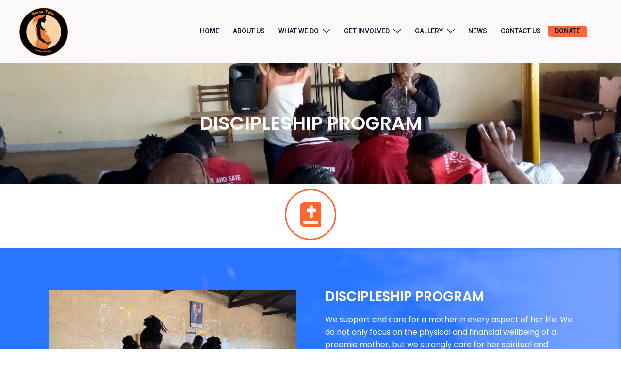

--- FILE ---
content_type: text/css
request_url: https://www.mamatulia.org/wp-content/uploads/elementor/css/post-1295.css?ver=1725881303
body_size: 1027
content:
.elementor-1295 .elementor-element.elementor-element-b270fbd > .elementor-container{min-height:250px;}.elementor-1295 .elementor-element.elementor-element-b270fbd:not(.elementor-motion-effects-element-type-background), .elementor-1295 .elementor-element.elementor-element-b270fbd > .elementor-motion-effects-container > .elementor-motion-effects-layer{background-image:url("https://www.mamatulia.org/wp-content/uploads/2020/07/up-with-words-2-scaled.jpg");background-position:center center;background-size:cover;}.elementor-1295 .elementor-element.elementor-element-b270fbd{transition:background 0.3s, border 0.3s, border-radius 0.3s, box-shadow 0.3s;}.elementor-1295 .elementor-element.elementor-element-b270fbd > .elementor-background-overlay{transition:background 0.3s, border-radius 0.3s, opacity 0.3s;}.elementor-1295 .elementor-element.elementor-element-1b4b9f5{text-align:center;}.elementor-1295 .elementor-element.elementor-element-1b4b9f5 .elementor-heading-title{color:#FFFFFF;font-family:"Poppins", Sans-serif;}.elementor-1295 .elementor-element.elementor-element-525e2ce .elementor-icon-wrapper{text-align:center;}.elementor-1295 .elementor-element.elementor-element-525e2ce.elementor-view-stacked .elementor-icon{background-color:#FF6633;}.elementor-1295 .elementor-element.elementor-element-525e2ce.elementor-view-framed .elementor-icon, .elementor-1295 .elementor-element.elementor-element-525e2ce.elementor-view-default .elementor-icon{color:#FF6633;border-color:#FF6633;}.elementor-1295 .elementor-element.elementor-element-525e2ce.elementor-view-framed .elementor-icon, .elementor-1295 .elementor-element.elementor-element-525e2ce.elementor-view-default .elementor-icon svg{fill:#FF6633;}.elementor-1295 .elementor-element.elementor-element-2a73eeef > .elementor-container{min-height:500px;}.elementor-1295 .elementor-element.elementor-element-2a73eeef:not(.elementor-motion-effects-element-type-background), .elementor-1295 .elementor-element.elementor-element-2a73eeef > .elementor-motion-effects-container > .elementor-motion-effects-layer{background-color:#2a75ff;}.elementor-1295 .elementor-element.elementor-element-2a73eeef > .elementor-background-overlay{background-color:#2a75ff;background-image:url("https://www.mamatulia.org/wp-content/uploads/2024/02/pexels-photo-819807.jpeg");background-position:top center;background-repeat:no-repeat;background-size:cover;opacity:0.45;mix-blend-mode:lighten;transition:background 0.3s, border-radius 0.3s, opacity 0.3s;}.elementor-1295 .elementor-element.elementor-element-2a73eeef .elementor-background-overlay{filter:brightness( 100% ) contrast( 100% ) saturate( 100% ) blur( 3.5px ) hue-rotate( 0deg );}.elementor-1295 .elementor-element.elementor-element-2a73eeef{transition:background 0.3s, border 0.3s, border-radius 0.3s, box-shadow 0.3s;padding:4% 0% 4% 0%;}.elementor-bc-flex-widget .elementor-1295 .elementor-element.elementor-element-2a3f08d.elementor-column .elementor-widget-wrap{align-items:center;}.elementor-1295 .elementor-element.elementor-element-2a3f08d.elementor-column.elementor-element[data-element_type="column"] > .elementor-widget-wrap.elementor-element-populated{align-content:center;align-items:center;}.elementor-bc-flex-widget .elementor-1295 .elementor-element.elementor-element-3435b17a.elementor-column .elementor-widget-wrap{align-items:flex-start;}.elementor-1295 .elementor-element.elementor-element-3435b17a.elementor-column.elementor-element[data-element_type="column"] > .elementor-widget-wrap.elementor-element-populated{align-content:flex-start;align-items:flex-start;}.elementor-1295 .elementor-element.elementor-element-3435b17a > .elementor-element-populated{margin:0px 0px 0px 0px;--e-column-margin-right:0px;--e-column-margin-left:0px;}.elementor-1295 .elementor-element.elementor-element-10778609{--e-image-carousel-slides-to-show:1;}.elementor-bc-flex-widget .elementor-1295 .elementor-element.elementor-element-6652dcd7.elementor-column .elementor-widget-wrap{align-items:flex-start;}.elementor-1295 .elementor-element.elementor-element-6652dcd7.elementor-column.elementor-element[data-element_type="column"] > .elementor-widget-wrap.elementor-element-populated{align-content:flex-start;align-items:flex-start;}.elementor-1295 .elementor-element.elementor-element-36baeda4 .elementor-heading-title{color:#ffffff;font-family:"Poppins", Sans-serif;font-size:2em;text-transform:capitalize;}.elementor-1295 .elementor-element.elementor-element-22727d6a{color:#ffffff;font-family:"Muli", Sans-serif;font-size:14px;line-height:1.7em;}.elementor-1295 .elementor-element.elementor-element-4d62880{color:#FFFFFF;font-family:"Poppins", Sans-serif;font-size:16px;font-weight:normal;}.elementor-1295 .elementor-element.elementor-element-24192156 .elementor-button-content-wrapper{flex-direction:row-reverse;}.elementor-1295 .elementor-element.elementor-element-24192156 .elementor-button .elementor-button-content-wrapper{gap:16px;}.elementor-1295 .elementor-element.elementor-element-24192156 .elementor-button{font-family:"Quicksand", Sans-serif;text-shadow:0px 0px 10px rgba(0,0,0,0.3);fill:#ffffff;color:#ffffff;background-color:rgba(42,117,255,0);border-style:solid;border-width:1px 1px 1px 1px;border-color:#ffffff;border-radius:50px 50px 50px 50px;}.elementor-1295 .elementor-element.elementor-element-24192156 > .elementor-widget-container{margin:30px 0px 0px 0px;}@media(max-width:1024px){.elementor-1295 .elementor-element.elementor-element-36baeda4 .elementor-heading-title{font-size:1.8em;}}@media(min-width:1025px){.elementor-1295 .elementor-element.elementor-element-b270fbd:not(.elementor-motion-effects-element-type-background), .elementor-1295 .elementor-element.elementor-element-b270fbd > .elementor-motion-effects-container > .elementor-motion-effects-layer{background-attachment:fixed;}}@media(max-width:767px){.elementor-1295 .elementor-element.elementor-element-2a73eeef > .elementor-container{min-height:231px;}}